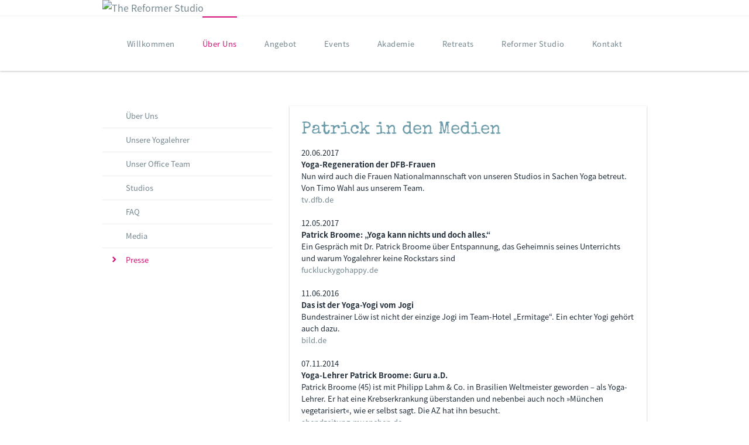

--- FILE ---
content_type: text/html; charset=UTF-8
request_url: https://patrickbroome.de/presse.php
body_size: 3252
content:
<!DOCTYPE html PUBLIC "-//W3C//DTD XHTML 1.0 Transitional//EN" "http://www.w3.org/TR/xhtml1/DTD/xhtml1-transitional.dtd">
<html xmlns="http://www.w3.org/1999/xhtml">
<head>
	<meta http-equiv="Content-Type" content="text/html; charset=utf-8" />
	<title>Patrick Broome Yoga Studios München. Presse.</title>
	<meta http-equiv="content-script-type" content="text/javascript" />
	<meta http-equiv="content-style-type" content="text/css" />
	<meta http-equiv="content-language" content="de" />
	<meta http-equiv="imagetoolbar" content="false" />
    <meta http-equiv="expires" content="0" />
    <meta name="viewport" content="user-scalable=no, width=device-width, initial-scale=1.0, maximum-scale=1.0" />
<!--	<meta name="viewport" content="width=device-width, initial-scale=1.0" />-->
	<meta name="description" content="Wir unterrichten achtsamkeitsbasiertes, dynamisches Yoga, funktionales Ganzkörpertraining, Thai-Massage und Körperarbeit, Musik und Meditation." />
	<meta name="keywords" content="Dr. Patrick Broome, Interview, Presse, Blog, Yogastudio München, Fußball, Nationalmannschaft, Weltmeisterschaft" />
	<meta name="robots" content="index" />
	<meta name="robots" content="follow" />
	<meta name="geo.placename" content="Amiraplatz 3, 80333 München, Deutschland" />
	<meta name="geo.position" content="48.1424380;11.5751870" />
	<meta name="geo.region" content="DE-Bayern" />
	<meta name="ICBM" content="48.1424380, 11.5751870" />
	<meta property="og:image" content="_layout/PBY.png" />
    <meta property="og:title" content="Patrick Broome Yoga Studios München" />
	<meta property="og:url" content="https://patrickbroome.de/" />
	<link type="image/png" rel="icon" href="_layout/favicon.png" />
	<link type="text/css" rel="stylesheet" media="screen" href="css_screen.css" />
	<script type="text/javascript" src="_js/masonry.pkgd.min.js"></script>
	<script type="text/javascript" src="_js/imagesloaded.pkgd.min.js"></script>
	<script type="text/javascript" src="//code.jquery.com/jquery-1.11.0.min.js"></script>
	<script type="text/javascript">
		$( document ).ready(function() {
			/* prepend menu icon */
			$('#nav-wrap').prepend('<div id="menu-icon">Menu</div>');
			/* toggle nav */
			$("#menu-icon").on("click", function(){
				$("#nav").slideToggle();
				$(this).toggleClass("active");
			});
		});
	</script>
</head>
<body class="about presse">

	<div class="page">

<!--Header Start--->
	<header>

		<div class="row visual">
			<div class="col-1">
				<a href="https://www.the-reformer-studio.de/preise-gutschein"><img src="/perch/resources/img_header/banner-thereformerstudio3.jpg" alt="The Reformer Studio" /></a>
			</div>
		</div>

		<nav class="navigation" id="nav-wrap" role="navigation">
			<ul class="main row" id="nav">
				<li><a  href="index.php">Willkommen</a>
				<li><a  class='active'  href="yogastudio-muenchen.php">Über Uns</a>
					<ul class='sub'>
						<li><a  href="yogastudio-muenchen.php">Über Uns</a></li>
						<li><a  href="yogalehrer.php">Unsere Yogalehrer</a></li>
						<li><a  href="office-team.php">Unser Office Team</a></li>
						<li><a  href="studios-city-schwabing-ludwigvorstadt.php">Studios</a></li>
						<li><a  href="fragen-und-antworten.php">FAQ</a></li>
						<li><a  href="yoga-buecher-video-clips.php">Media</a></li>
						<li><a  class='active'  href="presse.php">Presse</a></li>
					</ul>
				</li>
				<li><a  href="yogastunden-city.php">Angebot</a>

				</li>
				<li><a  href="yoga-workshops-muenchen.php">Events</a>

				</li>
				<li><a  href="yogalehrer-ausbildung.php">Akademie</a>

				</li>
				<li><a  href="yoga-retreats.php">Retreats</a>

				</li>
				<li><a  href="reformer-pilates-studio.php">Reformer Studio</a>

				</li>
				<li><a  href="studios-standorte-muenchen.php">Kontakt</a>

				</li>
			</ul>
		</nav>
	</header>
<!--Header End--->

	<div class="row" id="main" role="main">

		<div class="row push-1-col">

			<div class="col-2-3 nice">

<div class="intern"></div>





<h1 class="urbangrey">Patrick in den Medien</h1>
<p>20.06.2017<br />
<strong>Yoga-Regeneration der <span class="caps">DFB</span>-Frauen</strong><br />
Nun wird auch die Frauen Nationalmannschaft von unseren Studios in Sachen Yoga betreut. Von Timo Wahl aus unserem Team.<br />
<a href="https://tv.dfb.de/video/yoga-regeneration-der-dfb-frauen/18091">tv.dfb.de</a></p>

<p>12.05.2017<br />
<strong>Patrick Broome: „Yoga kann nichts und doch alles.“</strong><br />
Ein Gespräch mit Dr. Patrick Broome über Entspannung, das Geheimnis seines Unterrichts und warum Yogalehrer keine Rockstars sind<br />
<a href="https://www.fuckluckygohappy.de/patrick-broome-yoga-kann-nichts-und-doch-alles">fuckluckygohappy.de</a></p>

<p>11.06.2016<br />
<strong>Das ist der Yoga-Yogi vom Jogi</strong><br />
Bundestrainer Löw ist nicht der einzige Jogi im Team-Hotel „Ermitage“. Ein echter Yogi gehört auch dazu.<br />
<a href="https://www.bild.de/sport/fussball/em-2016/das-ist-der-yoga-yogi-vom-jogi-46232390.bild.html">bild.de</a></p>

<p>07.11.2014<br />
<strong>Yoga-Lehrer Patrick Broome: Guru a.D.</strong><br />
Patrick Broome (45) ist mit Philipp Lahm &amp; Co. in Brasilien Weltmeister geworden &#8211; als Yoga-Lehrer. Er hat eine Krebserkrankung überstanden und nebenbei auch noch »München vegetarisiert«, wie er selbst sagt. Die AZ hat ihn besucht.<br />
<a href="https://www.abendzeitung-muenchen.de/muenchen/stadtviertel/yoga-lehrer-patrick-broome-guru-ad-art-526097">abendzeitung-muenchen.de</a></p>

<p>21.10.2014<br />
<strong>Das neue Loslassen</strong><br />
Die Yoga-Großmeister sind tot oder haben sich durch Skandale diskreditiert. Die junge Riege startet eine Kulturrevolution<br />
<a href="https://www.welt.de/print/welt_kompakt/print_lifestyle/article133427675/Das-neue-Loslassen.html">welt.de</a></p>

<p>16.10.2014<br />
<strong>Yoga Studio Besuch in München: Patrick Broome Yoga</strong><br />
Patrick Broome hat gerade sein neues Yoga Studio in München eröffnet<br />
<a href="https://yogatonic.de/munich/2014/10/15/yoga-studio-besuch-in-mnchen-patrick-broome-yogabrbryoga-studio-visit-in-munich-patrick-broome-yoga">yogatonic.de</a></p>

<p>07.08.2014<br />
<strong>Bye, bye Jivamukti: Warum Patrick Broome nach 15 Jahren seine Gurus verlässt</strong><br />
Ein Gespräch mit Dr. Patrick Broome über die Freiheit, sein neues Center und warum es für ihn an der Zeit ist, weiterzuziehen<br />
<a href="https://www.fuckluckygohappy.de/bye-bye-jivamukti-warum-patrick-broome-nach-15-jahren-seine-gurus-verlaesst">fuckluckygohappy.de</a></p>

<p>09.02.2012<br />
<strong>Patrick und das Yoga &#8211; Interview</strong><br />
Dr. Patrick Broome ist der Yogalehrer der deutschen Fußball-Nationalmannschaft und Autor des Buches »Yoga für den Mann« &#8211; ein optimaler Interviewpartner für Katharina Klofat, die wissen wollte, was die Herren der Schöpfung wirklich von Yoga halten.<br />
<a href="https://www.yogaeasy.de/artikel/yoga-als-zweite-sportart-die-perfekte-ergaenzung">YogaEasy.de</a></p>



			</div>

			<div class="col-2-3 nice">
				<img src="/perch/resources/img_yogastudio/patrick-broome-brasilien.jpg" alt="Patrick in Brasilien" />

			</div>

		</div>


	</div><!-- /main -->
	<div class="push"></div>
	</div><!-- /.page -->

	<footer>
		<div class="row">
<img class='logo' src='_layout/patrick-broome-yoga-studios.png' alt='Patrick Broome Yoga Studios München' /><p>&copy; 2026 Patrick Broome &middot; Yoga Studios München &middot; Amiraplatz 3 &middot; Schellingstraße 63 &middot; Maistraße 31 &middot; <a href='mailto:info@patrickbroome.de'>info@patrickbroome.de</a> &middot; <a href='yoga-studios-muenchen.php'>Impressum</a> &middot; <a href='patrick-broome-datenschutz.php'>Datenschutz</a></p>            
		</div>
	</footer>

</body>
</html>

--- FILE ---
content_type: text/css
request_url: https://patrickbroome.de/css_screen.css
body_size: 18711
content:

@import url("css_reset.css");


/* basics */
/* ************************************************************************************* */

body { font: normal 100%/1.7 'Noto Sans JP', Arial, sans-serif; color: #212e3a;}

/* sticky footer */
html, body { height: 100%; }
.page { min-height: 100%; height: auto !important; height: 100%; margin: 0 auto -360px; margin: 0 auto -22.5rem; } /* margin : equal to footer height */  
.page:after { content: ""; display: block; }
footer { width: 100%; text-align: center; color: #85949d; border-top: 1px solid #e9eced; }
footer, .push { height: 360px; height: 22.5rem; }
footer img /* 930 x 160 */ { margin: 100px auto 60px; margin: 6.25rem auto 3.75rem; opacity: 0.5; filter: alpha(opacity=50); /* For IE8 and earlier */ }


/* reihen, spalten, schatten, abstände */
/* ************************************************************************************* */

.row { max-width: 60em; max-width: 60rem; /*960*/ margin: 0 auto; margin-bottom: 30px; margin-bottom: 1.875rem; border-bottom: 1px solid #fff; }
	.row.visual, .row.visual .col-1 { margin-bottom: 0; }
	.navigation .row { margin-bottom: 60px; }
	.start .navigation .row { margin-bottom: 30px; }
	footer .row { margin-bottom: 0; }

.row img { outline: none; border: none; display: block; max-width: 100%; height: auto; }
.row:before, .row:after { content: ""; display: table; }
.row:after { clear: both; display: block; }

.col-1, .col-2-3, .col-3-2, .col-3, .box { float: left; display: block;	margin-left: 1.56%; margin-right: 1.56%; margin-bottom: 30px; }
.col-1 { width: 96.875%; }
.col-2-3 { width: 63.54%; }
.col-3-2 { width: 30.21%; }
.col-3, .box { width: 30.21%; } /* box = masonry */
.push-1-col { padding-left: 33.33%; } /* Einzug links */
	.push-1-col .col-2-3 { width: 95.3%; margin-left: 2.34%; } /* 1 breite spalte */
	.push-1-col .col-3 { width: 45.31%; margin-left: 2.34%; margin-right: 2.34%; } /* 2 schmale spalten */

.gallery, .grid-sizer { width: 50%; float: left; } /* masonry für Fotos ohne Abstand */
.gallery.w2  { width: 100%; }
.nice .gallery img { margin-top: 0; }

.nice { -moz-box-shadow: 0 1px 3px #bcc0c4; -webkit-box-shadow: 0 1px 3px #bcc0c4; box-shadow: 0 1px 3px #bcc0c4; }
.nice > * { margin-right: 20px; margin-left: 20px; margin-right: 1.25rem; margin-left: 1.25rem; }
	/* ausnahmen: */
	.nice img, .nice dt, .nice dd, .nice li, .nice iframe, .nice .gallery, .nice .grid-sizer  { margin-right: 0; margin-left: 0; }
.nice { padding-top: 20px; padding-top: 1.25rem; }
	/* ausnahmen: */
	.nice img { margin-top: -20px; margin-top: -1.25rem; }
	.nice img + h1, .nice img + h2,
	.start .nice a + h2 { margin-top: 20px; margin-top: 1.25rem; }

.nice .blog { min-height: 50px; background: url(_layout/blog.png) bottom right no-repeat; margin-bottom: 10px; } /* bubble */
	.nice .al + .blog { margin-top: -10px; }
.nice a.social { display: inline-block; margin: 35px -20px 10px 20px; }

/* facebook */
.nice iframe.fb { width: 100%; overflow: hidden; } /* start, wochenplan, kontakt */
	.start .nice iframe.fb { padding-bottom: 20px; } /* startseite */
	.wochenplan-city .nice iframe.fb, .wochenplan-schwabing .nice iframe.fb { padding-left: 15px; width: 90%; } /* wochenplan */



/* typographie */	/* line-height = doppelte Versalhöhe */
/* ************************************************************************************* */

h1 { font-family: 'Special Elite', Georgia, serif; font-size: 30px; font-size: 1.875rem; line-height: 42px; line-height: 2.625rem; padding-bottom: 7.5px; }
	.lehrer h1 { color: #6c9ca9; }
h2 { font-family: 'Special Elite', Georgia, serif; font-size: 24px; font-size: 1.5rem; line-height: 34px; line-height: 2.125rem; padding-bottom: 6px; }
	/*.plan-tag h2 { font-size: 18px; font-size: 1.125rem; line-height: 26px ; line-height: 1.625rem; padding-bottom: 4.5px; }*/
	/*.plan-tag h2 { font-family: 'Droid Sans', Arial, sans-serif; font-size: 18px; font-size: 1.125rem; line-height: 26px; line-height: 1.625rem; padding-bottom: 4.5px; font-weight: 400; }*/
	.plan-tag h2:nth-child(odd) { color: #af9888; }
	.plan-woche h2 { color: #af9888; }
h3 { font-size: 18px; font-size: 1.125rem; line-height: 26px ; line-height: 1.625rem; padding-bottom: 4.5px; font-weight: 400; }
h4 { font-size: 14px; font-size: 0.875rem; line-height: 20px; line-height: 1.25rem; padding-bottom: 3.5px; font-weight: 700; }
h5 { font-size: 13px; font-size: 0.8125rem; line-height: 20px; line-height: 1.25rem; padding-bottom: 0; color: #af9888; }
	.lehrer .nice h5:last-child { margin-bottom: 20px; }

p, li, dt, dd, label, hr { font-size: 13px; font-size: 0.8125rem; line-height: 20px; line-height: 1.25rem; }
	footer p { font-size: 12px; font-size: 0.75rem; }

p, ul, ol, blockquote { padding-bottom: 20px; paddding-bottom: 1.25rem; }

blockquote p { font-family: 'Special Elite', Georgia, serif; font-size: 18px; font-size: 1.125rem; line-height: 26px; line-height: 1.625rem; padding-bottom: 4.5px; }
blockquote cite { font-family: 'Noto Sans JP', Arial, sans-serif; font-size: 12px; font-size: 0.75rem;  }

strong { font-weight: 700; }
em { font-style: italic; }

ul {  }
ul li { padding-left: 40px; background: url(_layout/list.png) 15px 4px no-repeat; }
ul li ul { padding-bottom: 0; }

ol { list-style: decimal; padding-left: 36px; }
ol li { padding-left: 4px; }

hr { color: none; background: #fff; border-top: 1px solid #6c9ca9; color: #fff; margin: 0 0 20px; opacity: 0.25; filter: alpha(opacity=25); /* For IE8 and earlier */}


/* stundenplan */
.plan-woche { background: url(_layout/bg-plan.jpg) repeat-y top right; }
.plan-woche dl { overflow: auto; padding-bottom: 40px; padding-bottom: 2.5rem; }
.plan-woche dt, .plan-woche dd { width: 32%; line-height: 30px; border-bottom: 1px solid #e9eced; float: left; }
.plan-woche dt { clear: left; }
.plan-tag dl { overflow: auto; padding-bottom: 20px; padding-bottom: 1.25rem; }
.plan-tag dt { clear: left; float: none; padding-top: 15px; }
.plan-tag dd { float: left; }
.plan-tag dd:nth-child(3n) { padding-left: 20px; background: url(_layout/dot.gif) 9px 8px no-repeat; }




/* navi & links */
/* ************************************************************************************* */

.navigation { margin: 0 auto; -moz-box-shadow: 0 1px 3px #bcc0c4; -webkit-box-shadow: 0 1px 3px #bcc0c4; box-shadow: 0 1px 3px #bcc0c4; background: #fff; }

ul.main { padding: 0; /* = reset */ width: 100%; text-align: center; overflow: visible; position: relative; }
ul.main > li { padding: 0; background: none; /* = reset */ display: inline; margin: 0 2.3%; line-height: 90px; }
ul.main > li a:link, ul.main > li a:visited { display: inline-block; border-top: 2px solid #fff; letter-spacing: 0.5px; }
ul.main > li a:hover, ul.main > li a:active, ul.main > li a:focus, ul.main > li a.active { display: inline-block; border-top: 2px solid #d51379; }

ul.sub { padding: 0; /* = reset */ width: 30.21%; margin-left: 1.56%; text-align: left; position: absolute; top: 150px; top: 9.375rem; z-index: 10; }
ul.sub li { padding: 0; background: none; /* = reset */ display: block; line-height: 40px; }
ul.sub > li a:link, ul.sub > li a:visited { display: block; border-top: 1px solid #e9eced; padding-left: 40px; letter-spacing: 0; }
ul.sub > li a:hover, ul.sub > li a:active, ul.sub > li a:focus, ul.sub > li a.active { border-top: 1px solid #e9eced; background: url(_layout/pfeil-magenta.png) 17px 14px no-repeat;}
ul.sub li:first-child a { border-top: 0; }

#menu-icon { display: none; font-size: 14px; font-size: 0.875rem; line-height: 30px; padding: 15px 0 15px 55px; /*margin: 15px 0;*/ background: #fff url(_layout/sandwich.png) 20px 22.5px no-repeat; }


/* links, standardfarbe auch für navi */
a:link, a:visited { color: #74878f; }
a:hover, a:active, a:focus, a.active { color: #d51379; }
/*	.lehrer h1 a { color: #6c9ca9; }*/
	.presse h3 a:link, .presse h3 a:visited { color: #212e3a; }
	.presse h3 a:hover, .presse h3 a:active, .presse h3 a:focus, a.active { color: #d51379; }
/* al = arrow-link */
.al a:link, .al a:visited { padding-left: 40px; background: url(_layout/pfeil-grau.png) 17px 3px no-repeat; }
.al a:hover, .al a:active, .al a:focus { background: url(_layout/pfeil-magenta.png) 17px 3px no-repeat; }
footer a {  color: #85949d; text-decoration: none; }
/* kein Abstand über oder unter Bildern */
.nice a.anker { font-size: 0; }
.start .nice a { font-size: 0; }
.start .nice .al a, .start .nice.plan-tag a { font-size: inherit; }



/* blog */
/* ************************************************************************************* */

/* startseite, liste */
ul li.hentry { padding-left: 0; background: none; border-bottom: 1px solid #e9eced; margin-bottom: 30px; overflow: auto; }
p.entry-published { color: #af9888; }
span.comments { color: #4b8eb2; }
li.hentry img { margin-bottom: 30px; }

/* post*/
article.h-entry img { margin-bottom: 30px; }
p.meta { padding-bottom: 0; padding-top: 20px; border-top : 1px solid #e9eced; }
.dt-published { color: #af9888; }
.meta .tags ul li { display: inline; padding-left: 0; background: none; padding-right: 5px; }
.meta .tags ul { border-bottom: 1px solid #e9eced; margin-bottom: 80px; }

ul.comments { margin-bottom: 60px; }
ul.comments li { padding-left: 30px; background: url(_layout/comment.png) 0px 20px no-repeat; border-top: 1px solid #e9eced; padding-top: 20px; }
	ul.comments li:first-child { border-top: 0; }
ul.comments li .commenter, ul.comments li .date { padding-left: 35px; }
ul.comments li img { display: none; }
p.date { color: #af9888; }

form.comment-form {}
.comment-form legend { font-family: 'Special Elite', Georgia, serif; font-size: 24px; font-size: 1.5rem; line-height: 34px; line-height: 2.125rem; padding-bottom: 20px; color: #4b8eb2; }
.comment-form label { font-size: 13px; font-size: 0.8125rem; line-height: 20px; line-height: 1.25rem;  }
form input[type=text],
form input[type=email],
form input[type=password],
form input[type=search],
form input[type=url],
form textarea { color: #212e3a; border: 1px solid #e9eced; border-left: 1px solid #4b8eb2; margin: 5px 0 20px; padding: .5em; width: 95%; }
form textarea { font-family: "Noto Sans JP", Arial, sans-serif; }
form input[type=submit],
form input[type=button],
form button { background: #4b8eb2; border: 1px solid #4b8eb2; border-radius: 5px; color: #fff; font-family: 'Special Elite', Georgia, serif; font-size: 18px; padding: .5em 1em; margin: 10px 0 20px; }
form input[type=submit]:hover,
form input[type=button]:hover,
form button:hover,
form input[type=submit]:active,
form input[type=button]:active,
form button:active { background: #d51379; border: 1px solid #d51379; }

/* sidebar */
.sidebar .nice { margin-bottom: 30px; }
.sidebar > h2, .sidebar > ul { margin-left: 20px; }



/* formular */
/* ************************************************************************************* */

form { overflow: hidden; }
form fieldset { /*border: 1px solid #e2e2e2; margin: 2em 0; padding: 1em; */ margin-bottom: 2em; }
form legend { font-weight: 500;  margin-left: -1em; padding: 0 1em 1em; }
form label { display: block; margin-bottom: 0.5em; }
form select { color: #212e3a; border: 1px solid #e9eced; border-left: 1px solid #4b8eb2; margin: 5px 0 20px; padding: .5em; width: 95%; }
form select { font-family: "Noto Sans JP", Arial, sans-serif; }
form textarea { width: 90%; }





/* farben */
/* ************************************************************************************* */

.urbangrey { color: #6c9ca9; }
	.bg-urbangrey { background: #6c9ca9; color: #fff; }
.metallicblue { color: #4b8eb2; }
	.bg-metallicblue { background: #4b8eb2; color: #fff; }
.mauritiusblau { color: #336194; }
	.bg-mauritiusblau { background: #336194; color: #fff; }
.schieferviolett { color: #523d68; }
	.bg-schieferviolett { background: #523d68; color: #fff; }
.purpurlila { color: #b7077e; }
	.bg-purpurlila { background: #b7077e; color: #fff; }
.industriemagenta { color: #d51379; }
	.bg-industriemagenta { background: #d51379; color: #fff; }
.tomatenrot { color: #dc2f0c; }			
	.bg-tomatenrot { background: #dc2f0c; color: #fff; }
.orange { color: #ef7b00; }
	.bg-orange { background: #ef7b00; color: #fff; }
.indischgelb { color: #fcc200; }			
	.bg-indischgelb { background: #fcc200; color: #fff; }
.hasengrau { color: #af9888; }
	.bg-hasengrau { background: #af9888; color: #fff;; }
.seidengrau { color: #d9d9d2; }
	.bg-seidengrau { background: #d9d9d2; color: #fff;; }
.zementgrau { color: #949c8f; }
	.bg-zementgrau { background: #949c8f; color: #fff;; }

.taubengrau { color: #74878f; }								/* navigation */
	.bg-taubengrau { background: #74878f; color: #fff;; }
.lodengrau { color: #535a68; }
	.bg-lodengrau { background: #535a68; color: #fff; }
.urbanblack { color: #212e3a; }								/* textfarbe */
	.bg-urbanblack { background: #212e3a; color: #fff; }
	
.pink { color: #d51379; }									/* linkfarbe */
	.bg-pink { background: #d51379; color: #fff; }



/* 3 columns by default */
/* ************************************************************************************* */

/* Mobile  */
@media only screen and (max-device-width : 480px) {
/*	.box { background: blue; }
	.push-1-col .col-2-3 { background: aqua; }*/
	.box, .col-3 { width: 96.88%; }
	.push-1-col { padding-left: 0; }
	.push-1-col .col-2-3 { width: 96.88%; margin-left: 1.56%; }

	div.visual { display: none; }
	#main { margin-top: 30px; }

	#menu-icon { display: block; }
	#nav { display: none; }
	.navigation .row { margin-bottom: 30px; }
	ul.main { position: static;  }
	ul.main > li { display: block; margin: 0; line-height: 45px; border-bottom: 1px solid #dae6e9; text-transform: uppercase; }
		ul.main > li:last-child { border-bottom: none; }
	ul.main > li a:link, ul.main > li a:visited { /*display: block;*/ border-top: 0; }
	ul.main > li a:hover, ul.main > li a:active, ul.main > li a:focus, ul.main > li a.active { border-top: 0; }
	ul.sub { width: 100%; margin: 0; text-align: center; position: static; z-index: auto; }
	ul.sub li { text-transform: none; }
	ul.sub > li a:link, ul.sub > li a:visited, 
	ul.sub > li a:hover, ul.sub > li a:active, ul.sub > li a:focus, ul.sub > li a.active { display: inline-block; padding-left: 0; background: none; }

	.plan-woche dt { clear: left; float: none; padding-top: 15px; border-bottom: 0; width: auto; line-height: inherit; }
	.plan-woche dd { float: left; border-bottom: 0; width: auto; line-height: inherit; }
	.plan-woche dd:nth-child(3n) { padding-left: 20px; background: url(_layout/dot.gif) 9px 8px no-repeat; }

	h1 { font-family: 'Special Elite', Georgia, serif; font-size: 24px; font-size: 1.5rem; line-height: 34px; line-height: 2.125rem; padding-bottom: 6px; }
}


/* Tablet */
@media only screen and (min-device-width : 481px) and (max-device-width : 768px) {
/*	.box {  background: red; }
	.push-1-col .col-2-3 { background: pink; }*/
	.box, .col-3 { width: 46.88%; }
	.push-1-col { padding-left: 0; }
	.push-1-col .col-2-3 { width: 96.88%; margin-left: 1.56%; }

	.start .plan-tag img { display: none; }
	#main { margin-top: 30px; }

	#menu-icon { display: block; }
	#nav { display: none; }
	.navigation .row { margin-bottom: 30px; }
	ul.main { position: static;  }
	ul.main > li { display: block; margin: 0; line-height: 45px; border-bottom: 1px solid #dae6e9; text-transform: uppercase; }
		ul.main > li:last-child { border-bottom: none; }
	ul.main > li a:link, ul.main > li a:visited { /*display: block;*/ border-top: 0; }
	ul.main > li a:hover, ul.main > li a:active, ul.main > li a:focus, ul.main > li a.active { border-top: 0; }
	ul.sub { width: 100%; margin: 0; text-align: center; position: static; z-index: auto; }
	ul.sub li { text-transform: none; }
	ul.sub > li a:link, ul.sub > li a:visited, 
	ul.sub > li a:hover, ul.sub > li a:active, ul.sub > li a:focus, ul.sub > li a.active { display: inline-block; padding-left: 0; background: none; }
}


@media only screen and (max-device-width : 960px) {
	.page { margin-bottom: -240px; }
	footer { width: 93.76%; padding: 0 3.12%; }
	footer, .push { height: 240px; height: 15rem; }
	footer img { margin: 50px auto 30px; }
}


/* Desktop */
@media only screen and (min-device-width : 769px) {
	#menu-icon { display: none; }
	#nav { display: inherit; }
	.start .plan-tag img { display: none; }
}







/* special-elite-regular - latin */
@font-face {
  font-family: 'Special Elite';
  font-style: normal;
  font-weight: 400;
  src: url('fonts/special-elite-v18-latin-regular.eot'); /* IE9 Compat Modes */
  src: local(''),
       url('fonts/special-elite-v18-latin-regular.eot?#iefix') format('embedded-opentype'), /* IE6-IE8 */
       url('fonts/special-elite-v18-latin-regular.woff2') format('woff2'), /* Super Modern Browsers */
       url('fonts/special-elite-v18-latin-regular.woff') format('woff'), /* Modern Browsers */
       url('fonts/special-elite-v18-latin-regular.ttf') format('truetype'), /* Safari, Android, iOS */
       url('fonts/special-elite-v18-latin-regular.svg#SpecialElite') format('svg'); /* Legacy iOS */
}


/* noto-sans-jp-regular - latin */
@font-face {
  font-family: 'Noto Sans JP';
  font-style: normal;
  font-weight: 400;
  src: url('fonts/noto-sans-jp-v42-latin-regular.eot'); /* IE9 Compat Modes */
  src: local(''),
       url('fonts/noto-sans-jp-v42-latin-regular.eot?#iefix') format('embedded-opentype'), /* IE6-IE8 */
       url('fonts/noto-sans-jp-v42-latin-regular.woff2') format('woff2'), /* Super Modern Browsers */
       url('fonts/noto-sans-jp-v42-latin-regular.woff') format('woff'), /* Modern Browsers */
       url('fonts/noto-sans-jp-v42-latin-regular.ttf') format('truetype'), /* Safari, Android, iOS */
       url('fonts/noto-sans-jp-v42-latin-regular.svg#NotoSansJP') format('svg'); /* Legacy iOS */
}

/* noto-sans-jp-700 - latin */
@font-face {
  font-family: 'Noto Sans JP';
  font-style: normal;
  font-weight: 700;
  src: url('fonts/noto-sans-jp-v42-latin-700.eot'); /* IE9 Compat Modes */
  src: local(''),
       url('fonts/noto-sans-jp-v42-latin-700.eot?#iefix') format('embedded-opentype'), /* IE6-IE8 */
       url('fonts/noto-sans-jp-v42-latin-700.woff2') format('woff2'), /* Super Modern Browsers */
       url('fonts/noto-sans-jp-v42-latin-700.woff') format('woff'), /* Modern Browsers */
       url('fonts/noto-sans-jp-v42-latin-700.ttf') format('truetype'), /* Safari, Android, iOS */
       url('fonts/noto-sans-jp-v42-latin-700.svg#NotoSansJP') format('svg'); /* Legacy iOS */
}










